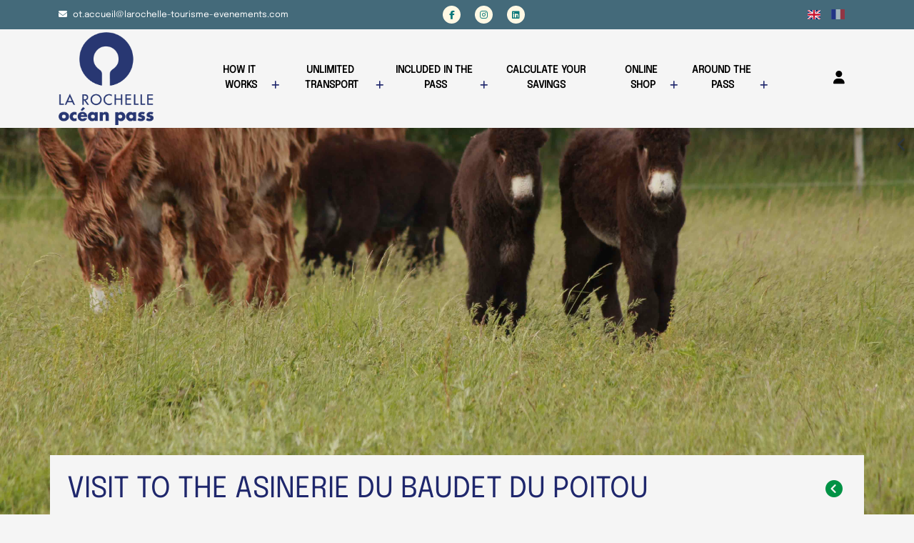

--- FILE ---
content_type: text/html; charset=UTF-8
request_url: https://www.larochelleoceanpass.com/en/prestation/88-asinerie-du-baudet-du-poitou
body_size: 10194
content:
<!DOCTYPE html><html lang="en">
<head>
	<meta charset="utf-8">
	<meta name="description" content="Get&#x20;free&#x20;access&#x20;to&#x20;this&#x20;emblematic&#x20;farm&#x20;with&#x20;your&#x20;La&#x20;Rochelle&#x20;Oc&#xE9;an&#x20;Pass&#x3A;&#x20;meet&#x20;the&#x20;Poitou&#x20;donkeys&#x20;and&#x20;discover&#x20;a&#x20;unique&#x20;living&#x20;heritage.">
<meta property="og&#x3A;title" content="Visit&#x20;to&#x20;the&#x20;Asinerie&#x20;du&#x20;Baudet&#x20;du&#x20;Poitou&#x20;-&#x20;La&#x20;Rochelle&#x20;Oc&#xE9;an&#x20;Pass">
<meta property="og&#x3A;description" content="Get&#x20;free&#x20;access&#x20;to&#x20;this&#x20;emblematic&#x20;farm&#x20;with&#x20;your&#x20;La&#x20;Rochelle&#x20;Oc&#xE9;an&#x20;Pass&#x3A;&#x20;meet&#x20;the&#x20;Poitou&#x20;donkeys&#x20;and&#x20;discover&#x20;a&#x20;unique&#x20;living&#x20;heritage.">
<meta property="og&#x3A;type" content="website">
<meta property="og&#x3A;url" content="https&#x3A;&#x2F;&#x2F;www.larochelleoceanpass.com&#x2F;en&#x2F;prestation&#x2F;88-asinerie-du-baudet-du-poitou">
<meta property="og&#x3A;image" content="https&#x3A;&#x2F;&#x2F;cdn.otipass.com&#x2F;Gqjn7kgZie3HbQzum68oe4IQ6A0&#x3D;&#x2F;500x0&#x2F;47203e10da7c424ea7adc6cef842fea2">
<meta name="viewport" content="width&#x3D;device-width,&#x20;initial-scale&#x3D;1.0,&#x20;shrink-to-fit&#x3D;no">
<meta http-equiv="x-ua-compatible" content="ie&#x3D;edge">    <link rel="dns-prefetch" href="https://cdn.otipass.com">
            <meta name="smartbanner:title" content="La Rochelle Océan Pass">
        <meta name="smartbanner:author" content="Otipass">
        <meta name="smartbanner:price" content="Free">
        <meta name="smartbanner:price-suffix-apple" content=" - On the App Store">
        <meta name="smartbanner:price-suffix-google" content=" - On Google Play">
        <meta name="smartbanner:icon-apple" content="/img/icon-smartbanner.png">
        <meta name="smartbanner:icon-google" content="/img/icon-smartbanner.png">
        <meta name="smartbanner:button" content="Get">
        <meta name="smartbanner:button-url-apple" content="https://apps.apple.com/us/app/la-rochelle-ocean-pass/id1609965686">
        <meta name="smartbanner:button-url-google" content="https://play.google.com/store/apps/details?id=com.otipass.larochelle&hl=fr">
        <meta name="smartbanner:enabled-platforms" content="android,ios">
        <meta name="smartbanner:close-label" content="Close">
    	<title>Asinerie du Baudet du Poitou - An authentic visit included in the Pass</title>	<link rel="canonical" href="https://www.larochelleoceanpass.com/contact"/><link rel="alternate" hreflang="en" href="https://www.larochelleoceanpass.com/contact-en"/><link rel="alternate" hreflang="fr" href="https://www.larochelleoceanpass.com/contact"/>	
	        <link rel="stylesheet" type="text/css" media="screen" href="/dist/main-b2a2d795b758f1dae300.min.css">    	<link href="&#x2F;img&#x2F;favicon.ico" rel="shortcut&#x20;icon" type="image&#x2F;vnd.microsoft.icon">	<link rel="preconnect" href="https://fonts.googleapis.com"><link rel="preconnect" href="https://fonts.gstatic.com" crossorigin><link href="&#x2F;img&#x2F;favicon.ico" rel="shortcut&#x20;icon" type="image&#x2F;vnd.microsoft.icon">
<link href="https&#x3A;&#x2F;&#x2F;fonts.googleapis.com&#x2F;css2&#x3F;family&#x3D;Montserrat&#x3A;wght&#x40;400&#x3B;700&amp;display&#x3D;swap" rel="stylesheet">            <link rel="stylesheet" type="text/css" media="screen,projection" href="https://otipass.cloud/ot/front//css/fa-add.css?ver=1.8"/>
        <link rel="stylesheet" type="text/css" media="screen,projection" href="https://static.otipass.cloud/otipass-ui/web@0.1.1/style.css"/>
    <!-- HTML5 Shim and Respond.js IE8 support of HTML5 elements and media queries -->
	<!-- WARNING: Respond.js doesn't work if you view the page via file:// -->
	<!--[if lt IE 9]>
		<script src="https://oss.maxcdn.com/libs/html5shiv/3.7.0/html5shiv.js"></script>
		<script src="https://oss.maxcdn.com/libs/respond.js/1.4.2/respond.min.js"></script>
	<![endif]-->
        </head>
<body>
            <!-- Google Tag Manager (noscript) -->
        <noscript><iframe src="https://www.googletagmanager.com/ns.html?id=GTM-TLN2Q2V" height="0" width="0"
                style="display:none;visibility:hidden"></iframe></noscript>
        <!-- End Google Tag Manager (noscript) -->
        <header class="header">
        <div class="topbar-area">
            <div class="container">
                <div class="row">
                    <div class="col-xl-4 align-items-center d-xl-flex d-none">
                                                    <div class="topbar-contact">
                                <ul class="contact-list">
                                                                                                                <li><i class="fa fa-envelope"></i> <a
                                                href="mailto:ot.accueil@larochelle-tourisme-evenements.com">ot.accueil@larochelle-tourisme-evenements.com</a>
                                        </li>                                </ul>
                            </div>
                                            </div>
                    <div
                        class="col-xl-5 col-lg-4 col-md-4 col-sm-6 col-12 d-flex align-items-center justify-content-center">
                        <div class="topbar-social-links">
                            <a href="https://fr-fr.facebook.com/larochelle.tourisme/" title="Facebook" target="_blank" rel="noreferrer"><i class="fab fa-facebook-f"></i></a><a href="https://www.instagram.com/larochelletourisme/?hl=fr" title="Instagram" target="_blank" rel="noreferrer"><i class="fab fa-instagram"></i></a><a href="https://fr.linkedin.com/company/larochelle-tourisme-evenements" title="LinkedIn" target="_blank" rel="noreferrer"><i class="fab fa-linkedin"></i></a>                        </div>
                    </div>
                    <div class="col-xl-3 col-md-7 d-md-flex d-none align-items-center justify-content-end">
                        <div class="language-select"><ul><li><a class="active" href="/contact-en" title="English"><span data-langSelected="en" class="fi fi-gb"></span></a></li><li><a class="" href="/contact" title="Français"><span data-langSelected="fr" class="fi fi-fr"></span></a></li></ul></div>                    </div>
                </div>
            </div>
        </div>
        <div class="navigation-area">
            <div class="container">
                <div class="row">
                    <div
                        class="col-xl-2 col-lg-12 col-md-12 col-sm-12 col-xs-12 align-items-center d-xl-flex d-lg-block">
                        <div class="nav-logo d-flex justify-content-between align-items-center">
                            <a class="logo" href="/lang/en">
                                <img src="/img/logo.png"
                                    alt="La Rochelle Océan Pass"
                                    title="La Rochelle Océan Pass" />
                            </a>
                            <div class="d-flex align-items-center gap-4 d-xl-none">
                                <div class="nav-right">
                                    <ul class="nav-actions">
                                                                                <li>
			<a id="loginAccount" class="account" href="/en/mon-compte" >
                
                    <div class="flex" style="display: flex; flex-direction: row; align-items: center;">
                        <i class="fa fa-user" aria-hidden="true"></i>
                        
                    </div>
					
            </a>
		                                        </li>
                                    </ul>
                                </div>
                                <div class="mobile-menu d-flex navbar navbar-light">
                                    <button type="button" class="navbar-toggler" data-bs-toggle="offcanvas"
                                        data-bs-target="#main-menu" aria-controls="main-menu"
                                        style="padding:0.25rem;border-color:transparent">
                                        <span class="navbar-toggler-icon"></span>
                                    </button>
                                </div>
                            </div>
                        </div>
                    </div>
                    <div class="col-xl-9 col-lg-8 col-md-8 col-sm-6 col-xs-6">
                        
		<nav class="navbar navbar-light navbar-expand-xl py-0">
			<div class="container-fluid">
				<div class="offcanvas offcanvas-start main-menu" tabindex="-1" id="main-menu" aria-labelledby="main-menu-label">
					<div class="offcanvas-header">
						<img src="/img/logo.png" alt="La Rochelle Océan Pass" title="La Rochelle Océan Pass"/>
						<button type="button" class="btn-close text-reset" data-bs-dismiss="offcanvas" data-bs-target="main-menu" aria-label="Close"></button>
					</div>
					<div class="offcanvas-body">
						<ul class="navbar-nav justify-content-xl-start flex-grow-1 pe-3">
			
<li class=" parent-menu dropdown nav-item navtab1">
                    <a class="nav-link dropdown-toggle" data-bs-toggle="dropdown" role="button" aria-haspopup="true" aria-expanded="false" href="#">How it works</a>
                    <ul class="dropdown-menu">
                
<li><a class=" dropdown-item menu" href="/advantages-of-the-pass" target="_self">Advantages of the Pass</a></li>
<li><a class=" dropdown-item menu" href="/how-does-it-work" target="_self">How the pass works</a></li>
<li><a class=" dropdown-item menu" href="/prices-and-duration" target="_self">La Rochelle Ocean Pass prices</a></li>
<li><a class=" dropdown-item menu" href="/mobile-application" target="_self">Mobile application</a></li>
<li><a class=" dropdown-item menu" href="/faq-en" target="_self">FAQ La Rochelle Océan Pass</a></li>
</ul></li>
<li class=" parent-menu dropdown nav-item navtab2">
                    <a class="nav-link dropdown-toggle" data-bs-toggle="dropdown" role="button" aria-haspopup="true" aria-expanded="false" href="#">Unlimited transport</a>
                    <ul class="dropdown-menu">
                
<li><a class=" dropdown-item menu" href="/yelo-public-transport" target="_self">Yélo public transport</a></li>
<li><a class=" dropdown-item menu" href="/ter-train-transport" target="_self">TER train transport</a></li>
<li><a class=" dropdown-item menu" href="/regional-bus-transport" target="_self">Regional bus transport</a></li>
<li><a class=" dropdown-item menu" href="/associated-transport-discounts" target="_self">Associated transport discounts</a></li>
</ul></li>
<li class=" parent-menu dropdown nav-item navtab3">
                    <a class="nav-link dropdown-toggle" data-bs-toggle="dropdown" role="button" aria-haspopup="true" aria-expanded="false" href="#">Included in the pass</a>
                    <ul class="dropdown-menu">
                
<li><a class=" dropdown-item menu" href="/visits-and-transport-included" target="_self">Visits and transport included</a></li>
<li><a class=" dropdown-item menu" href="/associated-discounts" target="_self">Associated discounts</a></li>
<li><a class=" dropdown-item menu" href="/map-of-sites-to-visit" target="_self">Map of sites to visit</a></li>
</ul></li>
<li class=" nav-item parent-menu navtab4"><a class="nav-link menu simulator" href="/calculate-your-savings" target="_self">Calculate your savings </a> </li>
<li class=" parent-menu dropdown nav-item navtab5">
                    <a class="nav-link dropdown-toggle" data-bs-toggle="dropdown" role="button" aria-haspopup="true" aria-expanded="false" href="#">Online Shop</a>
                    <ul class="dropdown-menu">
                
<li><a class=" dropdown-item menu" href="https://billetterie.larochelle-tourisme-evenements.com/en/la-rochelle-ocean-pass-city-pass" target="_blank">All Passes</a></li>
<li><a class=" dropdown-item menu" href="https://billetterie.larochelle-tourisme-evenements.com/la-rochelle-ocean-pass-city-pass/city-pass-la-rochelle-48h" target="_blank">48H Pass</a></li>
<li><a class=" dropdown-item menu" href="https://billetterie.larochelle-tourisme-evenements.com/la-rochelle-ocean-pass-city-pass/city-pass-la-rochelle-72h" target="_blank">72H Pass</a></li>
<li><a class=" dropdown-item menu" href="https://billetterie.larochelle-tourisme-evenements.com/la-rochelle-ocean-pass-city-pass/city-pass-la-rochelle-7-jours" target="_blank">7-day pass</a></li>
<li><a class=" dropdown-item menu" href="https://billetterie.larochelle-tourisme-evenements.com/la-rochelle-ocean-pass-city-pass/city-pass-la-rochelle-hiver" target="_blank">Winter Pass</a></li>
</ul></li>
<li class=" parent-menu dropdown nav-item navtab6">
                    <a class="nav-link dropdown-toggle" data-bs-toggle="dropdown" role="button" aria-haspopup="true" aria-expanded="false" href="#">Around the Pass</a>
                    <ul class="dropdown-menu">
                
<li><a class=" dropdown-item menu" href="/what-to-do-in-la-rochelle-in-2-3-7-days" target="_self">What to do in La Rochelle in 2, 3 or 7 days</a></li>
<li><a class=" dropdown-item menu" href="/la-rochelle-ocean-pass-a-project" target="_self">La Rochelle Ocean Pass, a project</a></li>
<li><a class=" dropdown-item menu" href="/list-of-events" target="_self">List of events</a></li>
</ul></li>

						</ul>
						<hr class="d-xl-none">
						<div class="d-flex d-lg-none mb-4">
							<ul class="contact-list">
	                            
	                            <li><i class="fa fa-envelope"></i> <a href="mailto:ot.accueil@larochelle-tourisme-evenements.com">ot.accueil@larochelle-tourisme-evenements.com</a></li>
	                        </ul>
						</div>
						<div class="d-flex d-lg-none"><div class="language-select"><ul><li><a class="active" href="/contact-en" title="English"><span data-langSelected="en" class="fi fi-gb"></span></a></li><li><a class="" href="/contact" title="Français"><span data-langSelected="fr" class="fi fi-fr"></span></a></li></ul></div></div>
					</div>
				</div>
			</div>
		</nav>
		                    </div>
                    <div class="col-xl-1">
                        <div class="nav-right float-end d-xl-flex d-none">
                            <ul class="nav-actions">
                                                                <li>
			<a id="loginAccount" class="account" href="/en/mon-compte" >
                
                    <div class="flex" style="display: flex; flex-direction: row; align-items: center;">
                        <i class="fa fa-user" aria-hidden="true"></i>
                        
                    </div>
					
            </a>
		                                </li>
                            </ul>
                        </div>
                    </div>
                </div>
            </div>
        </div>
    </header>
    <main class="main">
        <section class="provider-detail providers has-image" data-type="service">
            <div class="container-fluid g-0">
            <div class="provider-carousel" style="background:linear-gradient(rgba(0, 0, 0, .15), rgba(0, 0, 0, .15)), url('https://cdn.otipass.com/uhqXEeNUXAo4UWnVabLBB9y3cNI=/0x0/47203e10da7c424ea7adc6cef842fea2') no-repeat;"></div>
        </div>
        <div class="container g-0">
        <article class="provider-block">
            <div class="row pb-5">
                <header class="col-12">
                    <h1 class="title">
                        Visit to the Asinerie du Baudet du Poitou                         <a href="" class="back" data-bs-toggle="tooltip" title="Back"><i class="fa fa-2x fa-chevron-circle-left" aria-hidden="true"></i></a>
                    </h1>
                    <div class="d-flex align-items-center justify-content-between">
                        <div class="d-flex align-items-center justify-content-start">
                                                        <div>
                                <span class="badge bg-primary me-1" data-name="Leisure activities"
                                     style="background-color:#!important"
                                    >Leisure activities</span><span class="badge bg-primary me-1" data-name="OPEN FEBRUARY/MARCH"
                                     style="background-color:#!important"
                                    >OPEN FEBRUARY/MARCH</span><span class="badge bg-primary me-1" data-name="INCLUDED IN WINTER PASS"
                                     style="background-color:#!important"
                                    >INCLUDED IN WINTER PASS</span>                            </div>
                        </div>
                                            </div>
                    
	                                        <p class="mb-2 list-prices-by-packages">
			                				                				                                                                                                                                                                                                                                            <span class="text-decoration-line-through text-muted">Adult €5.00</span>
                                                                                                                                                                        				                                                                                                                                                                                                                                            <span class="text-decoration-line-through text-muted">Child (6 to 11 years old) €4.00</span>
                                                                                                                                                                        				                                                                                                                                                                                                                                            <span class="text-decoration-line-through text-muted">Teenagers (12 to 17 years old) €4.00</span>
                                                                                                                                                                        				                
				                                                    <span class="text-primary">Free with the Pass!</span>
				                                                <br>
			                                        </p>
	                                </header>
                <div class="servicedetail col-12 col-md-8">
                <div class="servicedetail-short-description">
                    <div><p>On a self-guided tour of the Asinerie (approx. 45 mins), come and meet the donkeys and their Poitevin cousins, draught horses and mules, and take a look behind the scenes at the Asinerie&#39;s museum area and outdoor trail.</p>
</div>
                </div>
                <div class="servicedetail-slider mt-2">
                    <div id="carousel-prev698007a45f66a" class="carousel-prev"><i class="fa fa-chevron-left" aria-hidden="true"></i></div><div id="myCarousel698007a45f66a" class="carousel owl-carousel" ><div class="item"><figure ><img 
							width="840" 
							height="420" 
							style="" 
							class="img-fluid mx-auto lazyload blur-up "
							data-sizes="auto"
							src="https://cdn.otipass.com/WOJAorO7Dk3HW0Z_BIpY5XS-6g0=/840x420/ebd9a370c42046f2b997b855c35e11b7" 
							data-srcset="https://cdn.otipass.com/WOJAorO7Dk3HW0Z_BIpY5XS-6g0=/840x420/ebd9a370c42046f2b997b855c35e11b7" 
							alt="ebd9a370c42046f2b997b855c35e11b7"><figcaption class="carousel-caption-copyright"><i class="fa fa-copyright fa-fw"></i>A. Calmette - Asinerie du Baudet du Poitou</figcaption></figure></div><div class="item"><figure ><img 
							width="840" 
							height="420" 
							style="" 
							class="img-fluid mx-auto lazyload blur-up "
							data-sizes="auto"
							src="https://cdn.otipass.com/lvdwGMrOcmpMChGbOngI3NItcvQ=/840x420/47203e10da7c424ea7adc6cef842fea2" 
							data-srcset="https://cdn.otipass.com/lvdwGMrOcmpMChGbOngI3NItcvQ=/840x420/47203e10da7c424ea7adc6cef842fea2" 
							alt="47203e10da7c424ea7adc6cef842fea2"><figcaption class="carousel-caption-copyright"><i class="fa fa-copyright fa-fw"></i>A. Calmette - Asinerie du Baudet du Poitou</figcaption></figure></div></div><div id="carousel-next698007a45f66a" class="carousel-next"><i class="fa fa-chevron-right" aria-hidden="true"></i></div>                </div>
	                            <div class="servicedetail-description">
                    <p><p>Located on the typical Saintonge farm of La Tillauderie, a bucolic spot on the edge of the forest and a stone&#39;s throw from the charming village of Dampierre-sur-Boutonne, the Asinerie opens its doors onto a 55-hectare protected natural area.</p>
</p>
                </div>
	                	                                        <div class="servicedetail-schedule">   
                            <h5><i class="fa fa-calendar me-2"></i>Opening hours</h5>
                            <p>OPEN FROM 5 January 2025 TO 18 December 2026</p><p>From 5 January to 6 February: Monday to Friday, by reservation.</p><p>From 7 February to 22 February: every day from 10:00 to 12:00 and from 14:00 to 18:00.</p><p>From 23 February to 31 March: Monday to Friday, by appointment.</p><p>From 1 April to 30 September: every day from 10 a.m. to 12 p.m. and from 2 p.m. to 6 p.m. (6.30 p.m. in July and August).</p><p>From 1 October to 16 October: Monday to Friday, by appointment.</p><p>From 17 October to 1 November: every day from 10 a.m. to 12 p.m. and from 2 p.m. to 6 p.m.</p><p>From 2 November to 18 December: Monday to Friday, by appointment.</p><p>Annual closure: Christmas school holidays</p>                                                    </div>
	                                </div>
                <div class="col-12 col-md-4">
                                        <aside class="mt-4">
                        <ul class="nav nav-tabs mb-0" role="tablist">
                            <li class="nav-item" role="presentation">
                                <a class="nav-link active" href="#contact" data-bs-toggle="tab" data-bs-target="#contact" aria-controls="contact" aria-selected="true"><i class="fas fa-address-card fa-fw me-1"></i>Contact</a>
                            </li>
                            <li class="nav-item" role="presentation">
                                <a class="nav-link" href="#localization" data-bs-toggle="tab" data-bs-target="#localization" aria-controls="localization" aria-selected="false"><i class="fas fa-map-marker-alt fa-fw me-1"></i>Location</a>
                            </li>
                        </ul>
                        <div class="tab-content">
                            <div class="tab-pane fade show active" id="contact" role="tabpanel">
                                
                            <address><p>
                                La Tillauderie<br>
                                
                                17470
                                Dampierre-sur-Boutonne
                            </p>
                            <p><i class="fa fa-phone fa-fw" aria-hidden="true"></i> <a href="tel:05 46 24 68 94" ><span itemprop="telephone">05 46 24 68 94</span></a><br><i class="fa fa-envelope fa-fw" aria-hidden="true"></i> <a href="mailto:asineriedubaudet@charente-maritime.fr" >Email address</a><br><i class="fa fa-globe fa-fw" aria-hidden="true"></i> <a itemprop="sameAs" href="https://www.asineriedubaudet.fr" target="_blank"> Website </a> <br>
                        </p></address>                            </div>
                            <div class="tab-pane fade show" id="localization" role="tabpanel">
                                <div id="map" style="width:100%;height:400px"></div>
                            </div>
                        </div>
	                                        </aside>
                </div>
            </div>
            <div class="row">
                <div class="col-12">
                                            <div class="row mt-3">
                            <div class="col-md-12">
                                <!-- tabs -->
                                <div>
                                    <ul class="nav nav-tabs">
                                        	                                    		                                    <li class="nav-item" role="presentation">
			                                    <a class="nav-link active" data-bs-toggle="tab" href="#infos" role="tab" aria-controls="infos"><i class="fas fa-info-circle fa-fw"></i>Practical information</a>
		                                    </li>
	                                                                                                                                                                                                </ul>
                                    <div class="tab-content">
                                        	                                    		                                    <div id="infos" role="tabpanel" aria-labelledby="infos-tab" class="tab-pane fade active show">
                                                <div class="tab-content">
            <p><strong>
        Access conditions        </strong></p>

        <ul class="list-group">
                            <li class="list-group-item border-0 bg-transparent px-0">
                    <i class="fa fa-car fa-fw me-1" aria-hidden="true"></i>
                    Access by car                                                                        <p><p><strong>Asinerie car park</strong> for visitors.</p><p><em><strong>ADVANTAGE INCLUDED in your La Rochelle Oc&eacute;an Pass (adult rate only): get &euro;10 off the hire of a Y&eacute;lomobile car.</strong><br />Reach the sites included in your pass around La Rochelle with the yellow-topped Y&eacute;lomobile car-sharing car: book in advance for 1 hour or several days and Y&eacute;lomobile cars will make it easier for you to get around near La Rochelle.</em></p><p><em>Details of fares and conditions of access to the <strong><a href="https://yelo.agglo-larochelle.fr/services/autopartage-yelomobile/" target="_blank">Y&eacute;lomobile</a></strong> service</em></p></p>
                                                            </li>
                    </ul>
    </div>		                                    </div>
                                        
	                                                                                                                                                        </div>
                                </div>
                            </div>
                        </div>
                                    </div>
            </div>
            <div class="row">
                <aside class="pt-4 position-relative" style="width:100%">
		                            </aside>
            </div>
        </article>
    </div>
</section>
<script>
</script>
    
<script>
    if (window.ReactNativeWebView) {
        window.ReactNativeWebView.postMessage('service-88')
    }
</script>    </main>
    <div id="footer" class="footer"><footer class="footer-area">
    <div class="footer-main-wrapper">
        <div class="container">
            <div class="row">
                <div class="col-12 col-sm-8 col-lg-8">
                    <h3 class="mb-4">Useful links :</h3>
	                <ul class="nav menu-footer"><li class="nav-item"><a class="nav-link" href="/terms-and-conditions-of-sales">Terms and conditions of sales</a></li><li class="nav-item"><a class="nav-link" href="/legals-mentions">Legals mentions</a></li><li class="nav-item"><a class="nav-link" href="/faq-en">FAQ</a></li><li class="nav-item"><a class="nav-link" href="/what-to-do-in-la-rochelle-in-2-3-7-days">What to do in La Rochelle in 2, 3, 7 days</a></li><li class="nav-item"><a class="nav-link" href="/la-rochelle-ocean-winter-pass">La Rochelle Ocean Winter Pass</a></li><li class="nav-item"><a class="nav-link" href="/site-map">Plan of Website</a></li><li class="nav-item"><a class="nav-link" href="/contact-en">Contact</a></li></ul>                </div>
                <div class="col-xs-12 col-sm-4 col-md-4">
                    <h3 class="mb-4">Contact us :</h3>
	                                                            <div class="mail-office">
                            <div><i class="fa fa-envelope"></i></div>
                            <div><a href="mailto:ot.accueil@larochelle-tourisme-evenements.com">ot.accueil@larochelle-tourisme-evenements.com</a></div>
                        </div>
                                    </div>
            </div>
	                    <div class="row my-4">
                <div class="col-12 col-md-4">
                    <h3 class="mb-4">Follow us on :</h3>
                    <div class="social-icons">
                        <a href="https://fr-fr.facebook.com/larochelle.tourisme/" title="Facebook" target="_blank" rel="noreferrer"><i class="fab fa-facebook-f"></i></a><a href="https://www.instagram.com/larochelletourisme/?hl=fr" title="Instagram" target="_blank" rel="noreferrer"><i class="fab fa-instagram"></i></a><a href="https://fr.linkedin.com/company/larochelle-tourisme-evenements" title="LinkedIn" target="_blank" rel="noreferrer"><i class="fab fa-linkedin"></i></a>                    </div>
                </div>
                <div class="col-12 col-md-8 text-end mobile-app">
	                
					<a href="https://play.google.com/store/apps/details?id=com.otipass.larochelle&hl=en" target="_blank" rel="noreferrer" title="Download Android app">
						<picture>
							<source srcset="/img/google-play-badge_en.avif" type="image/avif">
							<source srcset="/img/google-play-badge_en.webp" type="image/webp">
							<img src="/img/google-play-badge_en.png" alt="Download Android app">
						</picture>
					</a>
				
					<a href="https://apps.apple.com/us/app/la-rochelle-ocean-pass/id1609965686" target="_blank" rel="noreferrer" title="Download Apple app">
						<picture>
							<source srcset="/img/app-store_en.avif" type="image/avif">
							<source srcset="/img/app-store_en.webp" type="image/webp">
							<img src="/img/app_store_en.png" alt="Download Apple app">
						</picture>
					</a>
				                </div>
            </div>
                        <div class="row mt-4 pb-4">
	            <div class="col-12 logos"> <img
						class="img-fluid center-block lazyload blur-up"
						data-sizes="auto" 
						src="https://cdn.otipass.com/mt_aCMB5-Onwdqbr0xjqYHdJE78=/0x80/ad9663caacc24a2d8807da3648a216f6"
						data-srcset="https://cdn.otipass.com/mt_aCMB5-Onwdqbr0xjqYHdJE78=/0x80/ad9663caacc24a2d8807da3648a216f6" 
						alt="NOUS-LR_OFFICE-DEFONCE.png"
					/><img
						class="img-fluid center-block lazyload blur-up"
						data-sizes="auto" 
						src="https://cdn.otipass.com/_XDa7Ap3IHaC6HOqEGoAvbJzoVM=/0x80/e45fe2a7305d470092e5598cbe09b4b7"
						data-srcset="https://cdn.otipass.com/_XDa7Ap3IHaC6HOqEGoAvbJzoVM=/0x80/e45fe2a7305d470092e5598cbe09b4b7" 
						alt="/home/production/client/production/main/public/ot/user/larochelle/img/ws/footers/0/primary-full-color-horizontal-1-scaled.png"
					/> </div>
            </div> 
        </div>
    </div>
    <div class="footer-bottom"> 
        <div class="container">   
            <div class="col-12 text-start">
                <p>Copyright &copy; 2010 - 2026 <a href="https://www.otipass.com" target="_blank" rel="noopener">Otipass</a></p>
            </div>
        </div>
    </div>   
</footer>

	<script type="text/javascript" src="/js/script.min.js?260202"></script>

    <script>
        $(document).ready(function() {
            if (jQuery().datepicker !== undefined) {
                $('.oti-datepicker').datepicker({
                    format: 'yyyy/MM/dd',
                    language: 'fr'
                });
            }
        });
    </script>
<script type="text/javascript" defer>
		var _paq = window._paq = window._paq || [];
		// require user tracking consent before processing data
		_paq.push(['requireConsent']);
		_paq.push(['trackPageView']);
		_paq.push(['enableLinkTracking']);
		(function() {
			var u='https://analytic.larochelle-tourisme.com/';
			_paq.push(['setTrackerUrl', u+'matomo.php']);
			_paq.push(['setSiteId', '3']);
			var d=document, g=d.createElement('script'), s=d.getElementsByTagName('script')[0];
			g.type='text/javascript'; g.async=true; g.src=u+'matomo.js'; s.parentNode.insertBefore(g,s);
		})();
		</script><script defer>
			$(document).ready(function() {
				
				CookieConsent.run({
					revision: 1, // A mettre à jour si nouveau service 
					language: {
						default: "en",
						translations: {
							"en": {
								consentModal: {
									title: "We use cookies",
									description: "With your consent,we use cookies or similar technologies to store and access personal information such as your visit to this site. You can withdraw your consent or oppose legitimate interest based processing at any time by clicking on \"Learn More\" or in our privacy policy on this site. You can also <button type=\"button\" data-cc=\"c-accept_necessary\" class=\"cc-link\">refuse everything</button>",
									acceptAllBtn: "Accept all",
									acceptNecessaryBtn: "Stricly necessary cookies",
									showPreferencesBtn: "Learn more",
									save_settings_btn: "Save settings",
									
								},
								preferencesModal: {
									title: "Learn more",
									acceptAllBtn: "Accept all",
									acceptNecessaryBtn: "Reject everything",
									savePreferencesBtn: "Save my preferences",
									closeIconLabel: "Close",
									sections: [
										{	title: "Stricly necessary cookies",
											description: "Thes cookies are essential for the website to function properly. Without these cookies, the website would not function properly",
											linkedCategory:"necessary",
											readonly: true
										},
											{
												title: "Audience measure",
												description: "These cookies collect information about how you use the Web site, the pages you visited, and the links you clicked. All data is anonymized and cannot be used to identify you.",
												linkedCategory: "analytics",
											},
									]
								},
							}
						}
					},
					categories:{
						necessary:{
							enabled: true,
							readOnly:true,
						},
						analytics:{
							services:{
										ga:{
											label: "Analytics",								
											onAccept:function(){									
													CookieConsent.loadScript("https://www.google-analytics.com/analytics.js")
													.then(function(success) {
                                                        if(!success) return;
														ga("create", "UA-97377977-1", "auto");
														ga("send", "pageview");
													});
											}
									},
										matomo:{
											label: "Matomo",
											onAccept:function(){
													_paq.push(["rememberConsentGiven"], ["setConsentGiven"]);
											},
											onReject:function(){
													_paq.push(["forgetConsentGiven"]);
											}
										},
							}				
						},
						
						tracking:{ 
							services:{
							}						
						},
					},
					});
				});
		</script>
<script >
    //<!--
    $(document).ready(function(){				
				var owl698007a45f66a = $("#myCarousel698007a45f66a");
				owl698007a45f66a.on("initialized.owl.carousel", function(event) {
					var items = event.relatedTarget._items;
					items.forEach(function(item){
						var paragraph = $(item).find(".carousel-caption p:first-child"),
							figcaption = paragraph.closest("figcaption"),
							classNames = paragraph.attr("class"),
							colors = paragraph.attr("color")
						switch(classNames) {
							case "center":
								figcaption.addClass("center-caption")
								break;
							case "top-left":
								figcaption.addClass("top-left-caption");
								break;
							case "top-right":
								figcaption.addClass("top-right-caption");
								break;
							case "bottom-left":
								figcaption.addClass("bottom-left-caption");
								break;
							case "bottom-right":
								figcaption.addClass("bottom-right-caption");
								break;
						}
						switch(colors) {
							case "transparent":
								figcaption.css('box-shadow', 'unset').css("background-color", colors);
								break;
							default: 
								figcaption.css('background-color', colors);
								break;
						}
					})
				})
				owl698007a45f66a.owlCarousel({
					items : 1,
					navigation: false,
					dots: true,
					lazyLoad: true,
					startPosition: 0,loop: true,autoHeight: true,	navSpeed: 500,
						dotsSpeed: 500,
						autoplaySpeed: 1000,
						singleItem: true,
						autoplay: true,
						rewind: false,
                        autoplayHoverPause: true,
						autoplayTimeout: 3000,});
					$("#carousel-prev698007a45f66a").on("click", function(){
						owl698007a45f66a.trigger("prev.owl.carousel", [500]);
					});
					$("#carousel-next698007a45f66a").on("click", function(){
						owl698007a45f66a.trigger("next.owl.carousel", [500]);
					});
		});
    //-->
</script>
<script >
    //<!--
        const deep_link = ``;
    function openDeeplink() {
        window.location.href = `${deep_link}://service/88`;

        setTimeout(function() {
            const userAgent = navigator.userAgent || navigator.vendor || window.opera;
            if (/iPad|iPhone|iPod/.test(userAgent)) {
                // window.location.href = 'https://apps.apple.com/us/app/la-rochelle-ocean-pass/id1609965686';
            } else if (/Android/.test(userAgent)) {
                window.location.href = 'https://play.google.com/store/apps/details?id=com.otipass.larochelle&hl=fr';
            }
        }, 500);
    }

    console.log(deep_link)
    if (deep_link !== null && window.innerWidth <= 768) {
        openDeeplink();
    }

    $(document).ready(function(){
        var hash = window.location.hash;
        if (hash) {
            var tab = new bootstrap.Tab('a[href="'+hash+'"]')
            tab.show()
        }
        		$('a[href="#hours"]').on('shown.bs.tab', function() {
			calendar.render()
        })
    });

    //-->
</script>
<script >
    //<!--
            $(document).ready(function() {
            var map = null;
            $('a[href="#localization"]').on('shown.bs.tab', function(){
                resizeMap();
            });
            initMap();
        });
        function initMap() {
            map = L.map('map', {
                center: [46.07438,-0.36418],
                zoom: 17,
                gestureHandling: true,
                gestureHandlingOptions: {
                    duration: 1500 // secs
                }
            });
            L.tileLayer('https://{s}.tile.openstreetmap.org/{z}/{x}/{y}.png', {
                attribution: '&copy; <a href="https://www.openstreetmap.org/">OpenStreetMap</a> contributors, <a href="https://creativecommons.org/licenses/by-sa/2.0/">CC-BY-SA</a>',
            }).addTo(map);
			var icon = L.divIcon({
				html: '<i class="fas fa-location-dot fa-3x text-primary"></i>',
				className: 'svg-marker',
				iconSize: [24, 32],
				iconAnchor: [12, 16]
			})
            L.marker([46.07438,-0.36418], {icon: icon, interactive: false}).addTo(map);
        }
        function resizeMap(){
            map.invalidateSize();
        }
    
    //-->
</script></div>
    <div class="panel-hidden">
                    <script type="text/javascript" src="https://static.otipass.cloud/react/18/react.production.min.js"></script>
    <script type="text/javascript" src="https://static.otipass.cloud/react/18/react-dom.production.min.js"></script>
    <script type="text/javascript" src="https://static.otipass.cloud/otipass-ui/web@0.1.1/index.iife.js"></script>        <script type="application/ld+json">{"@context":"https://schema.org","@type":"LocalBusiness","name":"Visit to the Asinerie du Baudet du Poitou","description":"Located on the typical Saintonge farm of La Tillauderie, a bucolic spot on the edge of the forest and a stone&#39;s throw from the charming village of Dampierre-sur-Boutonne, the Asinerie opens its doors onto a 55-hectare protected natural area.\r\n","image":[{"@type":"ImageObject","contentUrl":"https://cdn.otipass.com/uhqXEeNUXAo4UWnVabLBB9y3cNI=/0x0/47203e10da7c424ea7adc6cef842fea2","url":"https://cdn.otipass.com/uhqXEeNUXAo4UWnVabLBB9y3cNI=/0x0/47203e10da7c424ea7adc6cef842fea2"}],"brand":"Visit to the Asinerie du Baudet du Poitou","sameAs":"https://www.asineriedubaudet.fr","url":"https://www.larochelleoceanpass.com/fr/prestation/88-visit-to-the-asinerie-du-baudet-du-poitou","address":{"@type":"PostalAddress","streetAddress":"La Tillauderie","postalCode":"17470","addressLocality":"Dampierre-sur-Boutonne","addressCountry":"FR","telephone":"05 46 24 68 94","email":"asineriedubaudet@charente-maritime.fr"},"geo":{"@type":"GeoCoordinates","longitude":-0.36418,"latitude":46.07438},"priceRange":["€0.00","€0.00","€0.00"]}</script><script type="application/ld+json">{"@context":"https://schema.org","@type":"Organization","url":"https://www.larochelleoceanpass.com/lang/fr","name":"La Rochelle Océan Pass","description":"With the city pass, visit La Rochelle and its surroundings. Benefit from unlimited transport and discover the 30 activities to do: Fort Boyard cruises, Tours de la Rochelle, marais poitevin, forts, guided tours, museums, castles...","image":"https://www.larochelleoceanpass.com/lang/fr/img/pass.png","logo":"https://www.larochelleoceanpass.com/lang/fr/img/pass.png","sameAs":["https://fr-fr.facebook.com/larochelle.tourisme/","https://www.instagram.com/larochelletourisme/?hl=fr"],"address":{"@type":"PostalAddress","streetAddress":"2 quai Georges Simenon Le Gabut","postalCode":"17000","addressLocality":"La Rochelle","addressCountry":"FR"},"@id":"https://www.larochelleoceanpass.com/lang/fr"}</script>        <script>
            $(document).ready(function () {
                if ($('section.onlineshop').length) $('.panel-hidden').remove();
                // #5369
                swapBlogButton()
                window.onresize = (e) => {
                    swapBlogButton()
                }
            });
            let state = "desktop"
            function swapBlogButton() {
                if (window.innerWidth < 992 && state == "desktop") {
                    $("#responsive-replaced-by-js").html(`<a class="video" href="https://billetterie.larochelle-tourisme-evenements.com/la-rochelle-ocean-pass-city-pass" title="Onlineshop" data-bs-toggle="tooltip" data-bs-placement="bottom"><span class="fa-stack fa-2x" ><i class="fa fa-circle fa-stack-2x"></i><i class="fa fa-basket-shopping fa-stack-1x fa-inverse" aria-hidden="true"></i></span><div><div>Onlineshop</div></div></a>`)
                    state = "mobile"
                } else if (window.innerWidth > 992 && state == "mobile") {
                    $("#responsive-replaced-by-js").html(`<a class="video" href="https://billetterie.larochelle-tourisme-evenements.com/la-rochelle-ocean-pass-city-pass" title="Mobile app" data-bs-toggle="tooltip" data-bs-placement="bottom"><span class="fa-stack fa-2x icon" ><i class="fa fa-circle fa-stack-2x" aria-hidden="true"></i><i class="fa fa-mobile fa-stack-1x fa-inverse" aria-hidden="true"></i></span><div><div style="padding-left:25px;">Mobile app</div></div></a>`)
                    didResized = true
                    state = "desktop"
                }
            }
        </script>

                                    <!-- Facebook Pixel Code -->
                <script defer>
                    !function (f, b, e, v, n, t, s) {
                        if (f.fbq) return; n = f.fbq = function () {
                            n.callMethod ?
                            n.callMethod.apply(n, arguments) : n.queue.push(arguments)
                        };
                        if (!f._fbq) f._fbq = n; n.push = n; n.loaded = !0; n.version = '2.0';
                        n.queue = []; t = b.createElement(e); t.async = !0;
                        t.src = v; s = b.getElementsByTagName(e)[0];
                        s.parentNode.insertBefore(t, s)
                    }(window, document, 'script',
                        'https://connect.facebook.net/en_US/fbevents.js');
                    fbq('init', '502756393492714');
                    fbq('track', 'PageView');
                </script>
                <noscript>
                    <img height="1" width="1" src="https://www.facebook.com/tr?id=502756393492714&ev=PageView&noscript=1" />
                </noscript>
                <!-- End Facebook Pixel Code -->
                    </body>

</html>